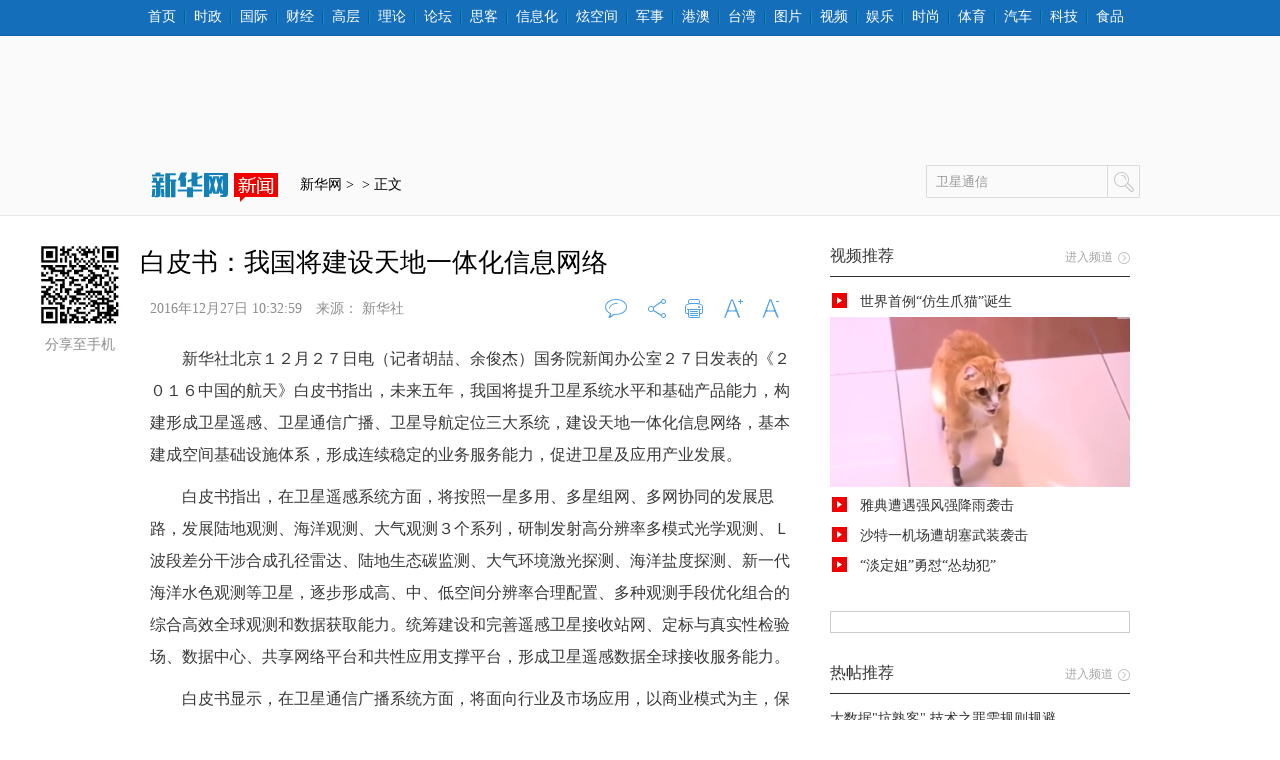

--- FILE ---
content_type: text/html; charset=utf-8
request_url: http://www.xinhuanet.com//politics/2016-12/27/c_1120195298.htm
body_size: 5427
content:
<!DOCTYPE html>
<html>
<head>
<meta http-equiv="Content-Type" content="text/html; charset=utf-8" /><meta name="publishid" content="1120195298.12.2.0"/><meta name="pageid" content="1196.11100.0.0.113351.0.0.0.0.0.112930.1120195298"/>
<meta name="viewport" content="width=device-width, initial-scale=1.0, user-scalable=0, minimum-scale=1.0, maximum-scale=1.0" />
<meta name="apple-mobile-web-app-capable" content="yes" />
<meta name="apple-mobile-web-app-status-bar-style" content="black" />
<meta content="telephone=no" name="format-detection" />
<meta name="keywords" content="卫星通信,移动通信" />
<meta name="description" content="白皮书：我国将建设天地一体化信息网络---白皮书指出，未来五年，我国将提升卫星系统水平和基础产品能力，构建形成卫星遥感、卫星通信广播、卫星导航定位三大系统，建设天地一体化信息网络，基本建成空间基础设施体系，形成连续稳定的业务服务能力，促进卫星及应用产业发展。" />
<title>
白皮书：我国将建设天地一体化信息网络-新华网
</title>
<!--[if lt IE 9]>
<link rel="stylesheet" type="text/css" href="//www.xinhuanet.com/2015/xl2015/pc.css" >
<![endif]-->
<link rel="stylesheet" type="text/css" href="//www.xinhuanet.com/2015/xl2015/pc.css" media="screen and (min-width: 768px)" />
<link rel="stylesheet" type="text/css" href="//www.xinhuanet.com/2015/xl2015/mobile.css" media="screen and (min-width:0px) and (max-width: 767px)" />
<script src="//www.xinhuanet.com/static/jq.js"></script>
</head>
<body>
<div id="wx_pic" style="display:none;">
<img src="//www.xinhuanet.com/imgs2015/xhwxlogo300.jpg" width="300" height="300" />
</div>
<div id="pcHeader" class="domPC">
<div class="con clearfix">
<div class="nav clearfix"> <a class="first" href="//www.news.cn/" target="_blank">首页</a> <a href="//www.news.cn/politics/" target="_blank">时政</a> <a href="//www.news.cn/world/" target="_blank">国际</a> <a href="//www.news.cn/fortune/" target="_blank">财经</a> <a href="//www.news.cn/politics/leaders/" target="_blank">高层</a> <a href="//www.news.cn/politics/xhll.htm" target="_blank">理论</a> <a href="//forum.home.news.cn/index.jsp" target="_blank">论坛</a> <a href="//sike.news.cn/" target="_blank">思客</a> <a href="//www.news.cn/info/" target="_blank">信息化</a> <a href="//xuan.news.cn/" target="_blank">炫空间</a> <a href="//www.news.cn/mil/" target="_blank">军事</a> <a href="//www.news.cn/gangao/" target="_blank">港澳</a> <a href="//www.news.cn/tw/" target="_blank">台湾</a> <a href="//www.news.cn/photo/index.htm" target="_blank">图片</a> <a href="//www.news.cn/video/index.htm" target="_blank">视频</a> <a href="//www.news.cn/ent/" target="_blank">娱乐</a> <a href="//www.news.cn/fashion/" target="_blank">时尚</a> <a href="//www.news.cn/sports/" target="_blank">体育</a> <a href="//www.news.cn/auto/" target="_blank">汽车</a> <a href="//www.news.cn/tech/" target="_blank">科技</a> <a style="border-right:none" href="//www.news.cn/food/" target="_blank">食品</a> </div>
</div>
</div>
<!--手机广告-->
<div class="domMobile" id="mobile_ad1"></div>
<div id="mobileHeader" class="domMobile">
<a class="logo" href="//www.xinhuanet.com"></a> <a class="home" href=""></a> <span class="arrow"></span> <span class="right"><i></i></span>
<div class="mobileNavList clearfix">
<script type="text/javascript" src="//www.news.cn/static/js/20150323_moblie_nav.js"></script>
</div>
</div>
<!--文章标题-->
<div id="headerTitle">
<div id="articleTit" class="clearfix">
<div class="crumbs domPC clearfix">
<a href="//www.news.cn/" class="logo domPC" target="_blank"></a> <span class="curDiv clearfix">新华网 &gt; <span class="curNews domPC"></span> &gt; 正文</span>
<div class="search">
<!--<form target="_blank" id="f1" name="f1" action="//info.search.news.cn/result.jspa" onSubmit="document.charset='gbk'; return trimInput();">
<input type="hidden" name="ss" value="2" />/
<input type="hidden" name="t" value="1" />/
<input type="hidden" name="t1" value="0" />/
<input type="hidden" name="rp" value="10" />/
<input type="hidden" name="np" value="1" />/
<input type="text" onmouseoff="this.className='input_off'" autocomplete="off" maxlength="255" value="" id="q" class="ss" name="n1" />/
<input type="submit" class="ss_submit" name="btn" value="" />/
</form>-->
<form class="clearfix" target="_blank" id="f1" name="f1" action="http://news.chinaso.com/search" onSubmit="document.charset='utf-8';">
<input type="text" onmouseoff="this.className='input_off'" autocomplete="off" maxlength="255" value="" id="q" class="ss" name="wd" placeholder="新华网" data-inputcolor="#9c9c9c" />
<input type="submit" class="ss_submit" name="btn" value="" />
</form>
<script type="text/javascript">
String.prototype.trim = function(){
	var reExtraSpace = /^\s*(.*?)\s+$/;
	return this.replace(reExtraSpace,"$1");
}
function trimInput(){
	var arg =document.getElementById("inputwd").value;
	if(arg.trim() == ""){
		alert("请输入关键字");
		document.getElementById("inputwd").focus();
		return false;
	}else{
		return true;
	}
}
</script> 
</div>
</div>
</div>
</div>
<div id="center" class="clearfix">
<span class="yjfxImg domPC"></span>
<div id="aside" class="domPC">
<iframe id="asideRight" class="iframeLoad" data-original="" src="" width="100%" height="2820" scrolling="no" marginheight="0" marginwidth="0" frameborder="0"></iframe>
</div>
<div id="article">
<h1 id="title">
白皮书：我国将建设天地一体化信息网络
</h1>
<div class="info clearfix">
<div class="source">
<span class="time">
2016年12月27日 10:32:59
</span>
<span>
来源：
<em id="source">
新华社
</em>
</span>
</div>
<ul class="comment domPC clearfix">
<li class="pl">
<div class="scrollDiv">
<div class="line01"></div>
<div class="line02"><span id="wyhs"></span><a href="#pinglun" style="text-align:center">评论<i id="wyhs_num">0</i></a></div>
</div>
</li>
<li class="share">
<div class="scrollDiv">
<div class="line01"></div>
<div class="line02">
<div class="bdsharebuttonbox"> <a href="#" class="bds_more fx" data-cmd="more"></a></div>
</div>
</div>
</li>
<li class="dy">
<div class="scrollDiv">
<div class="line01"></div>
<div class="line02"> <a href="javascript:window.print();" class="dy">打印</a> </div>
</div>
</li>
<li class="fd">
<div class="scrollDiv">
<div class="line01"></div>
<div class="line02"> <a href="javascript:" class="fd">字大</a> </div>
</div>
</li>
<li class="sx">
<div class="scrollDiv">
<div class="line01"></div>
<div class="line02"> <a href="javascript:" class="sx">字小</a> </div>
</div>
</li>
</ul>
</div>
<div class="article">
<div id="videoArea">
<span style="display:none">

</span>
</div>
<p>　　新华社北京１２月２７日电（记者胡喆、余俊杰）国务院新闻办公室２７日发表的《２０１６中国的航天》白皮书指出，未来五年，我国将提升卫星系统水平和基础产品能力，构建形成卫星遥感、卫星通信广播、卫星导航定位三大系统，建设天地一体化信息网络，基本建成空间基础设施体系，形成连续稳定的业务服务能力，促进卫星及应用产业发展。</p>
<p>　　白皮书指出，在卫星遥感系统方面，将按照一星多用、多星组网、多网协同的发展思路，发展陆地观测、海洋观测、大气观测３个系列，研制发射高分辨率多模式光学观测、Ｌ波段差分干涉合成孔径雷达、陆地生态碳监测、大气环境激光探测、海洋盐度探测、新一代海洋水色观测等卫星，逐步形成高、中、低空间分辨率合理配置、多种观测手段优化组合的综合高效全球观测和数据获取能力。统筹建设和完善遥感卫星接收站网、定标与真实性检验场、数据中心、共享网络平台和共性应用支撑平台，形成卫星遥感数据全球接收服务能力。</p>
<p>　　白皮书显示，在卫星通信广播系统方面，将面向行业及市场应用，以商业模式为主，保障公益需求，发展固定通信广播、移动通信广播、数据中继卫星，建设由高轨宽带、低轨移动卫星等天基系统和关口站等地基系统组成的天地一体化信息网络，同步建设测控站、信关站、上行站、标校场等地面设施，形成宽带通信、固定通信、电视直播、移动通信、移动多媒体广播业务服务能力，逐步建成覆盖全球、与地面通信网络融合的卫星通信广播系统。</p>
<p>　　白皮书指出，在卫星导航系统方面，将持续提升北斗二号系统服务性能。继续开展北斗全球系统建设，计划于２０１８年面向“一带一路”沿线及周边国家提供基本服务；２０２０年前后，完成３５颗卫星发射组网，为全球用户提供服务；持续统筹推进北斗地基、星基增强系统建设，为各类用户提供更高精度、更为可靠的服务。</p>
</div>
<!--文章操作-->
<div id="articleEdit">
<span class="tiyi1">
<a href="javascript:void(0);" class="advise">【纠错】</a>
<div class="tiyi01" id="advisebox01" style="display:none">
<div>
<iframe id="jc_link1" style="width:600px;height:350px; float:left;" border="0" name="search" marginwidth="0" framespacing="0" marginheight="0" frameborder="0" noresize="" scrolling="no" vspale="0"></iframe>
</div>
<div class="tiyi03">
<div id="jc_close1" style="cursor:pointer"><img src="//www.xinhuanet.com/images/syicon/space.gif" width="24" height="24" border="0" /></div>
</div>
</div>
</span>
<span class="editor">
[责任编辑:
刘琼
]
</span>
<br />
<a href="#" class="xwApp domPC"><i></i>新华炫闻客户端下载<img src="//www.news.cn/2015/xilan/images/twoCode_xuanwen.jpg" /></a> 
</div>
<!--分享-->
<div id="share" class="domMobile111">
<div class="bdsharebuttonbox"><a href="#" class="bds_more domPC" data-cmd="more"></a><a href="#" class="bds_xinhua" data-cmd="xinhua" title="分享到新华微博"></a><a href="#" class="bds_qzone" data-cmd="qzone" title="分享到QQ空间"></a><a href="#" class="bds_tsina" data-cmd="tsina" title="分享到新浪微博"></a><a href="#" class="bds_tqq" data-cmd="tqq" title="分享到腾讯微博"></a><a href="#" class="bds_weixin" data-cmd="weixin" title="分享到微信"></a></div>
</div>
<!--相关阅读-->  
<div class="combox relatedNews clearfix" id="relatedNews">
<div class="title">
<h3 class="tit">相关稿件</h3>
</div>
<div class="content">
<ul class="comlist">
<li><i></i><a href="//news.xinhuanet.com/politics/2016-12/20/c_1120154900.htm" target="_blank">２０１６，中国航天收获成功</a></li>
<li><i></i><a href="//news.xinhuanet.com/politics/2016-12/08/c_1120082542.htm" target="_blank">为中国空间站打造世界一流飞控人才——访北京航天飞行控制中心党委书记褚宏彬</a></li>
<li><i></i><a href="//news.xinhuanet.com/politics/2016-11/19/c_1119946685.htm" target="_blank">太空辉映中国梦——中国载人航天工程历程回眸</a></li>
</ul>
</div>
</div>
<div class="domPC">
<!--AdForward Begin:-->
<script type="text/javascript" src="//embed.xinhuanet.com/main/s?user=AllyesNetwork|2016xl|XWzBn01_01&amp;db=xinhuanet&amp;border=0&amp;local=yes&amp;js=ie" charset="gbk"></script><!--AdForward End-->
</div>
<!--炫知-->
<!--<div id="news_xuan_attr"></div>
<div id="news_xuan_store"></div>
<script type="text/javascript" src="//tmisc.home.news.cn/cloudnews/res/dest/xinhuanet/firstReq.js?t=20150323.js"></script>-->
<!--评论区-->
<div class="domMobile" style="width:98%; margin:5px auto;">
<!--AdForward Begin:-->
<script type="text/javascript" src="//embed.xinhuanet.com/main/s?user=AllyesNetwork|Mobile|MoXlDt&amp;db=xinhuanet&amp;border=0&amp;local=yes&amp;js=ie" charset="gbk"></script><!--AdForward End-->
</div>
<div class="domMobile" style="width:98%; margin:5px auto;">
<!--AdForward Begin:-->
<script type="text/javascript" src="//embed.xinhuanet.com/main/s?user=AllyesNetwork|Mobile|MoXlDt03_01&amp;db=xinhuanet&amp;border=0&amp;local=yes&amp;js=ie" charset="gbk"></script><!--AdForward End-->
</div>
<!--广告测试-->
<div style="margin-bottom:10px;" class="domPC">
<!--<script src="//www.xinhuanet.com/test/ad/txtTonglan.js"></script>-->
<script type="text/javascript" src="//embed.xinhuanet.com/main/s?user=AllyesNetwork|TppAd|WzDt600t130&amp;db=xinhuanet&amp;border=0&amp;local=yes&amp;js=ie" charset="gbk"></script>
</div>
<div style="margin:10px auto" class="domPC">
<!--AdForward Begin:-->
<script type="text/javascript" src="//embed.xinhuanet.com/main/s?user=AllyesNetwork|new_15xilan|new_15xilantl01&amp;db=xinhuanet&amp;border=0&amp;local=yes&amp;js=ie" charset="gbk"></script>
<!--AdForward End-->
</div>
<div class="ad_left1 domPC">
<!--AdForward Begin:-->
<script type="text/javascript" src="//embed.xinhuanet.com/main/s?user=AllyesNetwork|new_15xilan|new_15xilan_tl2&amp;db=xinhuanet&amp;border=0&amp;local=yes&amp;js=ie" charset="gbk"></script>
<!--AdForward End-->
</div>
<div class="pinglun domPC" id="pinglun">
<script type="text/javascript" src="//tmisc.home.news.cn/nc/jxhremote-min.js"></script>
<link href="//tmisc.home.news.cn/nc/css/comment.css" rel="stylesheet" type="text/css" />
<script type="text/javascript">window.NcOpt = { mid:true, flt:true, preId:"title" };</script>
<script type="text/javascript" src="//tmisc.home.news.cn/nc/js/ncMain.js"></script>
</div>
<!--<div class="ad_left3 domPC">
<div><script type="text/javascript" src="http://f2.adpush.cn/ap/adspacejs/57594.js"></script></div>
</div>-->
<div class="ad_left2 domPC">
<div class="ad_left21  domPC" style="float:left; width:330px;">
<iframe class="adIframeLazy" id="iframe_l_2" marginheight="0" marginwidth="0" frameborder="0" width="330" height="90" scrolling="no" data-src="//embed.xinhuanet.com/main/s?user=AllyesNetwork|new_15xilan|new_15xilan_an1&amp;db=xinhuanet&amp;border=0&amp;local=yes"> </iframe>
</div>
<div class="ad_left22 domPC" style="float:left; width:330px;">
<iframe class="adIframeLazy" id="iframe_l_3" marginheight="0" marginwidth="0" frameborder="0" width="330" height="90" scrolling="no" data-src="//embed.xinhuanet.com/main/s?user=AllyesNetwork|new_15xilan|new_15xilan_an2&amp;db=xinhuanet&amp;border=0&amp;local=yes"> </iframe>
</div>
</div>
</div>
<div class="clear"></div>
</div>
<div class="domMobile" id="mobile_ad2"></div>
<div id="footer">
<script type="text/javascript" src="//www.xinhuanet.com/static/js/com_copyright.js"></script>
</div>
<div id="returnTop"></div>
<div id="Xfuchaung" class="domPC"></div>
<script type="text/javascript" src="//www.xinhuanet.com/2015/xl2015/xlCommon20150914.js"></script> 
<!--增加广告位脚本激活广告，请不要删除-->
<script src="//www.xinhuanet.com/global/js/jquery.xinhuanetAD.min.js"></script>
<script type="text/javascript">$(function(){
//非延迟加载的广告
xinhuanetAD.all();
})
</script>
<!--增加广告位脚本激活广告，请不要删除-->
<script>window._bd_share_config={"common":{"bdSnsKey":{},"bdText":"","bdMini":"2","bdMiniList":false,"bdPic":"","bdStyle":"0","bdSize":"24"},"share":{}};with(document)0[(getElementsByTagName('head')[0]||body).appendChild(createElement('script')).src='http://bdimg.share.baidu.com/static/api/js/share.js?v=89860593.js?cdnversion='+~(-new Date()/36e5)];</script>
<!--广告位检测-->
<!--<div><script type="text/javascript" src="http://f2.adpush.cn/ap/adspacejs/57571.js"></script></div>-->
<!--<script src="//www.xinhuanet.com/test/ad/piaochuang.js"></script>-->
<!--<div class="domPC"><script type='text/javascript' src='//embed.xinhuanet.com/main/s?user=AllyesNetwork|TppAd|WzPc226t280&db=xinhuanet&border=0&local=yes&js=ie' charset='gbk'></script></div>-->
<div style="display:none"><div id="fwl">010020020110000000000000011101171120195298</div><script type="text/javascript" src="//webd.home.news.cn/webdig.js?z=1"></script><script type="text/javascript">wd_paramtracker("_wdxid=010020020110000000000000011101171120195298")</script><noscript><img src="//webd.home.news.cn/1.gif?z=1&_wdxid=010020020110000000000000011101171120195298" border="0" /></noscript></div>   </body>
</html>


--- FILE ---
content_type: text/css
request_url: http://tmisc.home.news.cn/nc/css/comment.css
body_size: 4638
content:
.nc_clear:after{content:".";display:block;height:0;clear:both;visibility:hidden;}
.nc_ellipsis{white-space:nowrap; overflow:hidden; text-overflow:ellipsis; -o-text-overflow:ellipsis;}
.nc_hide{display:none;}

.nc_box1,.nc_box2{display:none;}

.nc_box1{width:640px; height:26px; margin:15px 0; font-family:"宋体"; overflow:hidden;}
/*ie7*/.nc_box1{*padding-top:10px;}
.nc_l,.nc_r{float:left; height:100%;}
.nc_l{width:65px; line-height:25px; border:1px solid #d4d4d4; border-bottom:none; color:#333333; font-size:14px; font-weight:bold; text-align:center;}
.nc_r{width:570px; height:25px; overflow:hidden; border-bottom:1px solid #d4d4d4; text-align:left;}
.nc_tab{display:inline-block; float:left; height:24px; padding:0 10px; border:1px solid #eaeaea; border-bottom:none; background:#f5f5f5; margin-left:10px;}
.nc_discuss{color:#005599;}
.nc_discuss span{float:left; line-height:25px;}
.nc_box1 .nc_discuss:hover{color:#cc0000;}
.nc_discuss_bt{font-size:14px; font-weight:bold;}
.nc_discuss_st{font-size:12px; }
.nc_discuss_red{color:#cc0000; font-size:12px; display:inline-block; max-width:90px;}
.nc_ad,.nc_debate{float:right; color:#005599; font-size:12px; line-height:25px;}
.nc_ad:hover,.nc_debate:hover{color:#cc0000;}
.nc_ad{display:inline-block; max-width:260px;}
.nc_debate{margin-left:20px; font-weight:bold;}

.nc_box2{position:fixed; bottom:0; left:0; width:100%; height:38px; background:url(../img/nc_btm_bg.png) repeat-x; font-family:"微软雅黑"; z-index:49;}
.nc_scope{width:1000px; height:100%; margin:0 auto; position:relative;}
.nc_close{position:absolute; right:0; bottom:0; width:38px; height:100%; background:#d0dce3; cursor:pointer;}
.nc_close:hover{background:#5788aa;}
.nc_cross{position:absolute; width:12px; height:12px; top:13px; left:13px; background:url(../img/nc_cross.png) 0px 0px no-repeat;}
/*ie6*/.nc_cross{_background-image:url(../img/nc_ie6cross.png);}
.nc_close:hover .nc_cross,.nc_cross:hover{background-position:-12px 0;}
.nc_num,.nc_input,.nc_user{position:absolute; display:block; top:0; height:100%; line-height:38px;}
.nc_num{width:175px; left:0px; color:#5788aa;}
.nc_num span{float:right;}
.nc_box2 .nc_num:hover{color:#ee542a;}
.nc_num_t{font-size:16px;}
.nc_num .nc_num_n{color:#ee542a; font-family:"Georgia"; font-size:18px; margin:0 3px; display:inline-block; max-width:85px;}
.nc_input{width:510px; height:34px; left:195px; overflow:hidden; border:2px solid #379be9; border-radius:2px;}
.nc_input_i,.nc_input_b{float:left; height:100%; }
.nc_input_i{width:405px; padding:0 5px; color:#808080; font-size:14px; font-family:"微软雅黑"; vertical-align:middle;}
/*ie8*/.nc_input_i{height:36px\9; line-height:36px\9;}
/*ie7*/.nc_input_i{*height:36px; *line-height:36px;}
/*ie6*/.nc_input_i{_width:402px;}
/*ie6*/.nc_input{_background:#5788a9;}
.nc_input_b{width:95px; background:#379be9; color:white; font-size:18px; text-align:center; cursor:pointer; line-height:34px; position:relative;}

.nc_user{width:200px; right:50px;}
.nc_user span,.nc_user a{float:left; color:#666666; font-size:16px; margin-left:10px; cursor:pointer;}
.nc_user_register:hover{text-decoration:none!important;}
.nc_user .nc_user_name{display:inline-block; max-width:140px;}
.nc_user .nc_user_logout{color:#5788a9;}
/*ie6 position fixed*/
* html .nc_box2{
	_width:auto;
	_position:absolute;
	_left:expression(eval(document.documentElement.scrollLeft));
	_right:auto;
	_top:expression(eval(document.documentElement.scrollTop+document.documentElement.clientHeight-this.offsetHeight-(parseInt(this.currentStyle.marginTop,10)||0)-(parseInt(this.currentStyle.marginBottom,10)||0)));
	_bottom:auto;
}
/*ie6 position fixed*/
* html #nc_icon{
	_position:absolute;
	_left:expression(eval(document.documentElement.scrollLeft));
	_right:auto;
	_bottom:auto;
	_top:expression(eval(document.documentElement.scrollTop));
	_margin-top:272px;
}

.comment-dialog .article .login .l-submit{width:95px;}
.nc_icon{position:fixed; top:267px; width:55px; height:50px; line-height:23px; padding: 3px 0 0 3px; letter-spacing:4px; font-size:16px; font-family:"微软雅黑"; border-radius:3px; color:white; background:#379be9; display:none; cursor:pointer; text-align:center;}
.nc_icon:hover{text-decoration:none!important;}
/*ie7*/#nc_icon{*text-indent:4px; *padding-left:0;}
.nc_icon.nc_pic{width:80px; height:80px; background:url(../img/float.png); padding:0;}

.wyhs_wrap{}
#wyhs_tip{font-weight:bold;}
#wyhs .wyhs_text{color:#005599; vertical-align:middle;}
#wyhs .wyhs_num{color:#cc0000; display:inline-block; max-width:100px; vertical-align:middle;}

--- FILE ---
content_type: text/css
request_url: http://www.xinhuanet.com/2015/xl2015/mobile.css
body_size: 2356
content:
.domMobile{display: block!important;}
.domPC{display: none!important;}

html,body{height: 100%;}
body{font-family: \5FAE\8F6F\96C5\9ED1;background: #fff;-webkit-text-size-adjust: 100%; font-size: 14px;/*���Iphone�³�������������*/}
*{padding: 0;margin: 0;border: 0;font-style: normal;font-weight: normal;-webkit-tap-highlight-color: rgba(0,0,0,0);/*��ֹ���Ӹ���*/-webkit-touch-callout: none;/*��ֹ���ӳ�������ѡ��˵�*/}
nav, footer, section, header, article{display: block;}
ul{list-style: none;}
a:link, a:visited, a:hover, a:active{color: #000;text-decoration:none;}
input,textarea,button{-moz-border-radius: 0px;-webkit-border-radius: 0px;border-radius: 0px;}
.clear{ clear:both;}
.clearfix{display:block; #zoom:1;/*ie6-ie7*/}
.clearfix:after{content:''; overflow:hidden; width:100%; height:0px; font-size:0px; margin:0px; padding:0px; display:block; clear: both}

/*header*/

/*PC style layout*/
#center{min-width: 768px;max-width: 1000px;margin: 0 auto;padding: 0 0 20px 0;}
#articleTit{ position:relative;padding: 20px 0 0 0;}
#aside{width: 300px; float: right;margin-right: 10px;}
#article{margin-right: 340px;overflow: hidden; position:relative; font-family:"΢���ź�";}
#article h1{ font-size: 1.5em;font-weight:bold;text-align: center; font-weight:normal; line-height:1.3em; padding:0 10px;}
#articleTit .logo{ width:160px; height:40px; background:url(http://www.xinhuanet.com/2015/xilan/xl_common.png) 0 -45px no-repeat; position:absolute; left:0; top:0px; }
#articleTit .curNews{ position:absolute; left:5px; top:40px;  font-size:14px;}
#articleTit .info{padding: 5px 0;margin: 0 10px; overflow: hidden;color:#999; font-size:14px; clear:both; margin:15px 0;}
#articleTit .info span{font-size: 14px;color: #666;padding-right: 10px;}
#articleTit .info .source{ float:left; width:50%; padding-top:5px;}
#articleTit .info i{ color:#fe8e01; padding-right:10px; float:left;}
#articleTit .info .comment{ float:right; line-height:32px;}
#articleTit .info .comment .bdsharebuttonbox{ float:left;}
#articleTit .info .comment a{ float:left; width:32px; height:32px; background:url(http://www.xinhuanet.com/2015/xilan/xl_common.png) no-repeat; display:inline; margin-left:10px;}
#articleTit .info .comment .pl{ background-position:-202px -550px; width:auto; padding-left:38px;}
#articleTit .info .comment .fx{ background-position:-41px -117px; margin:0;}
#articleTit .info .comment .sc{ background-position:-81px -117px;}
#articleTit .info .comment .dy{ background-position:-121px -117px;}
#articleTit .info .comment .fd{ background-position:-161px -117px;}
#articleTit .info .comment .sx{ background-position:-201px -117px;}
#towCode{width:100px;height:270px;position:fixed;top:320px;left:50%;margin-left:502px;}
.ewm_fortune{background:url(http://www.xinhuanet.com/fortune/2015/images/xh_cj_twoCode.jpg) no-repeat;}
#towCode .closeBtn{height:20px;line-height:20px;position:absolute;left:0px;bottom:-20px;margin-left:10px;cursor:pointer;}

/* article style */
.article{padding: 10px;}
.article,
.article p{font-size: 18px;line-height: 28px;}
.article p{margin-bottom: 10px;color: #393939;}
.article p a{ font-size:16px;}
.article p strong{ font-size:18px; font-weight:bold;}
.article p strong font{ font-size:18px; font-weight:bold;}
.article img{max-width: 748px!important;width: 100%!important;height: auto!important;}
#article h1{  text-align:center; margin-bottom:15px;}
#article .info{ margin:0; padding-left:10px; text-align:center;}
#article .info .source{ float:none; text-align:center; color:#666; width:100%;}
#article .info .source .sourceText{ color:#00aae7;}

/* share style */
#share{height: 45px;padding: 0 10px;text-align: right;}
#share .bdsharebuttonbox{display: inline-block;#display:inline;#zoom:1;}

/* articleEdit style */
#articleEdit{padding: 10px 0;margin:0 10px;text-align: right;}
#articleEdit .closeA,
#articleEdit .printA,
#articleEdit .editor{display:inline-block;height: 32px;line-height: 32px;}
#articleEdit .editor{color:#999;}

/* footer style */
#footer{padding: 10px;border-top: 1px solid #dbdada;}
#footer p{font-size:12px;line-height: 18px;text-align: center;color: #000;}

/* returnTop style */
#returnTop{width: 30px;height: 30px;background: url(http://www.xinhuanet.com/2015/xilan/xh_cj_icon.png) no-repeat 0px 0px;position: fixed;right: 10px;bottom: 10px;display: none;}

/*header*/
#mobileHeader{width: 100%;height: 45px;border-bottom: 2px solid #00abe7;/*position: fixed;z-index: 999;top: 0px;left: 0px;*/ position:relative;display: none;background:#f5f3f2 url(http://www.xinhuanet.com/2015/fortune/xilan/xh_mobile_map.png) no-repeat 98% 0px ;-webkit-background-size: 154px;background-size: 154px;}
#mobileHeader .logo{display: block;width: 65px;height: 45px;background: url(http://www.xinhuanet.com/2015/fortune/xilan/xh_mobile_header.png) no-repeat 0px 0px;-webkit-background-size: 57px;background-size: 57px;position: absolute;top: 0px;left: 10px;}
#mobileHeader .home{display: inline-block;height: 45px;line-height: 45px;font-size: 22px;padding: 0 5px 0 15px;color: #00aae7;margin: 0 0 0 76px;background: url(http://www.xinhuanet.com/2015/fortune/xilan/xh_mobile_header.png) 0 -160px no-repeat;-webkit-background-size: 57px;background-size: 57px;vertical-align: top;}
#mobileHeader .arrow{display: inline-block;width: 20px;height: 45px;/*background: url(http://www.xinhuanet.com/2015/fortune/xilan/xh_mobile_header.png) no-repeat 6px -90px;-webkit-background-size: 57px;background-size: 57px;*/vertical-align: top;}
#mobileHeader .name{display: inline-block;height: 45px;line-height: 45px;font-size: 18px;padding: 0 5px;color: #231815;vertical-align: top;}
#mobileHeader .right{display: block;width: 30px;height: 45px;position: absolute;top: 0px;right: 0px;}
#mobileHeader .right i{display:block;width:19px;height:19px;position: absolute;top: 14px;right: 10px;background: url(http://www.xinhuanet.com/2015/fortune/xilan/xh_mobile_header.png) no-repeat -38px -58px;-webkit-background-size: 57px;background-size: 57px;}
#mobileHeader .mobileNavList{width: 100%;height:0px;overflow:hidden;position: absolute;top: 46px;left: 0px;background: #379be9; z-index:6;}
#mobileHeader .mobileNavList a{float: left;width: 20%;padding: 10px 0;color: #fff;text-align: center;font-size:16px;}

/* mobile style layout */
#mainCont{min-width: 320px;border-top: none;}
#article{margin: 0px;border-top: none;}

/* article style */
#center{min-width: 320px;max-width: 1000px;margin: 0 auto;padding: 20px 0;}

/* return top style */
#returnTop{background: url(http://www.xinhuanet.com/2015/fortune/xilan/xh_cj_m_icon.png) no-repeat 0px 0px;-webkit-background-size: 100px;background-size: 100px;}

/*���*/
.adText { line-height:35px; padding-left:10px; }
.adText a { font-size:16px; font-family:"΢���ź�"; }
.adText span { float:right; background:#10a3f7; color:#fff; padding:0 3px; font-size:12px; height:20px; line-height:20px; margin:10px 10px 0 0; }

#relatedNews { margin:25px 10px;}
#relatedNews .tit1{ left:0; top:0; border:none; color:#6b6b6b; cursor:pointer;}
#relatedNews .tit2{ left:120px; top:0; border:none; color:#6b6b6b; cursor:pointer;}
#relatedNews .on{ border-bottom:1px solid #ef0909; color:#1381b6;}
.combox .title h3{ font-size:1.2em; font-family:"΢���ź�"; color:#383838; font-weight:bold; /*border-bottom:1px solid #ef0909;*/}
.combox .title span{ display:none;}
.comlist li{ position:relative; padding-left:15px; line-height:33px;}
.comlist li i{ position:absolute; width:8px; height:8px; left:0; top:10px; background:url(imgs/xl_common_v2.png) -213px -510px no-repeat;}
.comlist li a{ font-size:16px; color:#303030;}
.comlist li strong{ font-weight:bold;}
#videoArea iframe{ width:100%; height:200px;}

/*�޸��ֻ���*/
#headerTitle{ display:none;}
#footer{ background:none;}

--- FILE ---
content_type: application/javascript; charset=utf-8
request_url: http://www.xinhuanet.com/2015/xl2015/ifr_right_v1.1.js
body_size: 4226
content:
//频道匹配
var arrChannel = [{sKey:"test",sValue:"测试",sUrl:"http://www.news.cn/politics/index.htm",wyakList:depart_political,cnxh:"0",autoDate:site_local},
{sKey:"politics",sValue:"时政",sUrl:"http://www.news.cn/politics/index.htm",wyakList:depart_political,cnxh:"0",autoDate:site_politics},
{sKey:"comments",sValue:"网评",sUrl:"http://www.news.cn/comments/index.htm",wyakList:depart_political,cnxh:"0",autoDate:site_politics},
{sKey:"newscenter",sValue:"新闻中心",sUrl:"http://www.xinhuanet.com/newscenter/index.htm",wyakList:depart_political,cnxh:"0",autoDate:site_newcenter},
{sKey:"renshi",sValue:"人事",sUrl:"http://www.news.cn/renshi/index.htm",wyakList:depart_political,cnxh:"0",autoDate:site_renshi},
{sKey:"hr",sValue:"人才",sUrl:"http://www.news.cn/hr/index.htm",wyakList:depart_political,cnxh:"0",autoDate:site_hr},
{sKey:"ziliao",sValue:"资料",sUrl:"http://www.news.cn/ziliao/index.htm",wyakList:depart_political,cnxh:"0",autoDate:site_politics},
{sKey:"legal",sValue:"法治",sUrl:"http://www.news.cn/legal/index.htm",wyakList:depart_political,cnxh:"0",autoDate:site_legal},
{sKey:"local",sValue:"地方",sUrl:"http://www.news.cn/local/index.htm",wyakList:depart_political,cnxh:"0",autoDate:site_local},
{sKey:"book",sValue:"悦读",sUrl:"http://www.news.cn/book/index.htm",wyakList:depart_political,cnxh:"0",autoDate:site_book},
{sKey:"lianzheng",sValue:"廉政",sUrl:"http://www.news.cn/lianzheng/index.htm",wyakList:depart_political,cnxh:"0",autoDate:site_lianzheng},
{sKey:"world",sValue:"国际",sUrl:"http://www.news.cn/world/",wyakList:depart_overseas,cnxh:"1",autoDate:site_word},
{sKey:"overseas",sValue:"海外华人",sUrl:"http://www.news.cn/overseas/",wyakList:depart_overseas,cnxh:"1",autoDate:site_word},
{sKey:"gangao",sValue:"港澳",sUrl:"http://www.news.cn/gangao/index.htm",wyakList:depart_overseas,cnxh:"1",autoDate:site_gat},
{sKey:"tw",sValue:"台湾",sUrl:"http://www.news.cn/tw/index.htm",wyakList:depart_overseas,cnxh:"1",autoDate:site_gat},
{sKey:"mil",sValue:"军事",sUrl:"http://www.xinhuanet.com/mil/index.htm",wyakList:depart_overseas,cnxh:"1",autoDate:site_word},
{sKey:"culture",sValue:"文化",sUrl:"http://www.news.cn/culture/",wyakList:depart_fortune,cnxh:"3",autoDate:site_culture},
{sKey:"fortune",sValue:"财经",sUrl:"http://www.news.cn/fortune/index.htm",wyakList:depart_fortune,cnxh:"3",autoDate:site_fortune},
{sKey:"money",sValue:"金融",sUrl:"http://www.news.cn/money",wyakList:depart_fortune,cnxh:"3",autoDate:site_fortune},
{sKey:"caipiao",sValue:"彩票",sUrl:"http://www.xinhuanet.com/lottery/index.htm",wyakList:depart_fortune,cnxh:"3",autoDate:site_fortune},
{sKey:"jiaju",sValue:"家居",sUrl:"http://www.news.cn/jiaju/index.htm",wyakList:depart_fortune,cnxh:"3",autoDate:site_fortune},
{sKey:"gongyi",sValue:"公益",sUrl:"http://www.news.cn/gongyi/index.htm",wyakList:depart_fortune,cnxh:"3",autoDate:site_fortune},
{sKey:"futures",sValue:"期货",sUrl:"http://www.news.cn/futures/index.htm",wyakList:depart_fortune,cnxh:"3",autoDate:site_fortune},
{sKey:"finance",sValue:"金融",sUrl:"http://www.news.cn/finance/index.htm",wyakList:depart_fortune,cnxh:"3",autoDate:site_fortune},
{sKey:"auto",sValue:"汽车",sUrl:"http://www.news.cn/auto/index.htm",wyakList:depart_fortune,cnxh:"3",autoDate:site_auto},
{sKey:"edu",sValue:"教育",sUrl:"http://www.news.cn/edu/index.htm",wyakList:depart_fortune,cnxh:"3",autoDate:site_edu},
{sKey:"abroad",sValue:"出国",sUrl:"http://www.news.cn/abroad/index.htm",wyakList:depart_fortune,cnxh:"3",autoDate:site_edu},
{sKey:"food",sValue:"食品",sUrl:"http://www.news.cn/food/index.htm",wyakList:depart_fortune,cnxh:"3",autoDate:site_food},
{sKey:"tea",sValue:"茶叶",sUrl:"http://www.news.cn/tea/index.htm",wyakList:depart_fortune,cnxh:"3",autoDate:site_food},
{sKey:"air",sValue:"航空",sUrl:"http://www.news.cn/air/index.htm",wyakList:depart_fortune,cnxh:"3",autoDate:site_travel},
{sKey:"tech",sValue:"科技",sUrl:"http://www.news.cn/tech/index.htm",wyakList:depart_fortune,cnxh:"3",autoDate:site_tech},
{sKey:"jiadian",sValue:"家电",sUrl:"http://www.news.cn/jiadian/index.htm",wyakList:depart_fortune,cnxh:"3",autoDate:site_tech},
{sKey:"health",sValue:"健康",sUrl:"http://www.news.cn/health/index.htm",wyakList:depart_fortune,cnxh:"3",autoDate:site_health},
{sKey:"environment",sValue:"环保",sUrl:"http://www.news.cn/environment/index.htm",wyakList:depart_fortune,cnxh:"3",autoDate:site_energy},
{sKey:"coal",sValue:"煤炭",sUrl:"http://www.news.cn/coal/index.htm",wyakList:depart_fortune,cnxh:"3",autoDate:site_energy},
{sKey:"power",sValue:"电力",sUrl:"http://www.news.cn/power/",wyakList:depart_fortune,cnxh:"3",autoDate:site_energy},
{sKey:"energy",sValue:"能源",sUrl:"http://www.news.cn/energy/index.htm",wyakList:depart_fortune,cnxh:"3",autoDate:site_energy},
{sKey:"shuhua",sValue:"书画",sUrl:"http://www.news.cn/shuhua/index.htm",wyakList:depart_fortune,cnxh:"3",autoDate:site_shuhua},
{sKey:"collection",sValue:"收藏",sUrl:"http://www.news.cn/collection/index.htm",wyakList:depart_fortune,cnxh:"3",autoDate:site_shuhua},
{sKey:"travel",sValue:"旅游",sUrl:"http://www.news.cn/travel/index.htm",wyakList:depart_fortune,cnxh:"3",autoDate:site_travel},
{sKey:"fashion",sValue:"时尚",sUrl:"http://www.news.cn/fashion/index.htm",wyakList:depart_fortune,cnxh:"3",autoDate:site_fashion},
{sKey:"city",sValue:"城市",sUrl:"http://www.news.cn/city/index.htm",wyakList:depart_fortune,cnxh:"3",autoDate:site_city},
{sKey:"sports",sValue:"体育",sUrl:"http://sports.news.cn/",wyakList:depart_fortune,cnxh:"3",autoDate:site_sports},
{sKey:"insurance",sValue:"保险",sUrl:"http://www.xinhuanet.com/insurance/",wyakList:depart_fortune,cnxh:"3",autoDate:site_fortune},
{sKey:"expo",sValue:"会展",sUrl:"http://www.xinhuanet.com/expo/",wyakList:depart_fortune,cnxh:"3",autoDate:site_fortune},
{sKey:"xiangtu",sValue:"新闻中心",sUrl:"http://www.xinhuanet.com/xiangtu/",wyakList:depart_fortune,cnxh:"3",autoDate:site_fortune},
{sKey:"info",sValue:"信息化",sUrl:"http://www.xinhuanet.com/info/index.htm",wyakList:depart_fortune,cnxh:"4",autoDate:site_info},
{sKey:"zhcs",sValue:"智慧城市",sUrl:"http://www.xinhuanet.com/zhcs/index.htm",wyakList:null,cnxh:"4",autoDate:site_info},
{sKey:"ent",sValue:"娱乐",sUrl:"http://www.news.cn/ent/",wyakList:depart_fortune,cnxh:"0",autoDate:site_ent},
{sKey:"yuqing",sValue:"舆情",sUrl:"http://www.news.cn/yuqing/index.htm",wyakList:depart_political,cnxh:"0",autoDate:site_yuqing},
{sKey:"newmedia",sValue:"传媒",sUrl:"http://www.xinhuanet.com/newmedia/index.htm",wyakList:depart_political,cnxh:"0",autoDate:site_newmedia},
{sKey:"video",sValue:"视频",sUrl:"http://www.news.cn/video/index.htm",wyakList:depart_political,cnxh:"0",autoDate:site_politics},
{sKey:"foto",sValue:"摄影",sUrl:"http://www.xinhuanet.com/foto/index.htm",wyakList:depart_political,cnxh:"0",autoDate:site_foto},
{sKey:"house",sValue:"房产",sUrl:"http://www.xinhuanet.com/house/",wyakList:depart_political,cnxh:"0",autoDate:site_house},
{sKey:"forum",sValue:"论坛",sUrl:"http://forum.home.news.cn/list/50-0-0-1.html",wyakList:depart_fortune,cnxh:"3",autoDate:site_forum},
{sKey:"yzyd/politics",sValue:"时政",sUrl:"http://www.news.cn/politics/index.htm",wyakList:depart_political,cnxh:"0",autoDate:site_politics},
{sKey:"yzyd/comments",sValue:"网评",sUrl:"http://www.news.cn/comments/index.htm",wyakList:depart_political,cnxh:"0",autoDate:site_politics},
{sKey:"yzyd/newscenter",sValue:"新闻中心",sUrl:"http://www.xinhuanet.com/newscenter/index.htm",wyakList:depart_political,cnxh:"0",autoDate:site_politics},
{sKey:"yzyd/legal",sValue:"法治",sUrl:"http://www.news.cn/legal/index.htm",wyakList:depart_political,cnxh:"0",autoDate:site_legal},
{sKey:"yzyd/local",sValue:"地方",sUrl:"http://www.news.cn/local/index.htm",wyakList:depart_political,cnxh:"0",autoDate:site_local},
{sKey:"yzyd/book",sValue:"悦读",sUrl:"http://www.news.cn/book/index.htm",wyakList:depart_political,cnxh:"0",autoDate:site_book},
{sKey:"yzyd/world",sValue:"国际",sUrl:"http://www.news.cn/world/",wyakList:depart_overseas,cnxh:"1",autoDate:site_word},
{sKey:"yzyd/overseas",sValue:"海外华人",sUrl:"http://www.news.cn/overseas/",wyakList:depart_overseas,cnxh:"1",autoDate:site_word},
{sKey:"yzyd/gangao",sValue:"港澳",sUrl:"http://www.news.cn/gangao/index.htm",wyakList:depart_overseas,cnxh:"1",autoDate:site_word},
{sKey:"yzyd/tw",sValue:"台湾",sUrl:"http://www.news.cn/tw/index.htm",wyakList:depart_overseas,cnxh:"1",autoDate:site_word},
{sKey:"yzyd/mil",sValue:"军事",sUrl:"http://www.xinhuanet.com/mil/index.htm",wyakList:depart_overseas,cnxh:"1",autoDate:site_word},
{sKey:"yzyd/fortune",sValue:"财经",sUrl:"http://www.news.cn/fortune/index.htm",wyakList:depart_fortune,cnxh:"3",autoDate:site_fortune},
{sKey:"yzyd/jiaju",sValue:"家居",sUrl:"http://www.news.cn/jiaju/index.htm",wyakList:depart_fortune,cnxh:"3",autoDate:site_fortune},
{sKey:"yzyd/finance",sValue:"金融",sUrl:"http://www.news.cn/finance/index.htm",wyakList:depart_fortune,cnxh:"3",autoDate:site_finance},
{sKey:"yzyd/auto",sValue:"汽车",sUrl:"http://www.news.cn/auto/index.htm",wyakList:depart_fortune,cnxh:"3",autoDate:site_auto},
{sKey:"yzyd/edu",sValue:"教育",sUrl:"http://www.news.cn/edu/index.htm",wyakList:depart_fortune,cnxh:"3",autoDate:site_edu},
{sKey:"yzyd/food",sValue:"食品",sUrl:"http://www.news.cn/food/index.htm",wyakList:depart_fortune,cnxh:"3",autoDate:site_food},
{sKey:"yzyd/tech",sValue:"科技",sUrl:"http://www.news.cn/tech/index.htm",wyakList:depart_fortune,cnxh:"3",autoDate:site_tech},
{sKey:"yzyd/jiadian",sValue:"家电",sUrl:"http://www.news.cn/jiadian/index.htm",wyakList:depart_fortune,cnxh:"3",autoDate:site_tech},
{sKey:"yzyd/health",sValue:"健康",sUrl:"http://www.news.cn/health/index.htm",wyakList:depart_fortune,cnxh:"3",autoDate:site_health},
{sKey:"yzyd/energy",sValue:"能源",sUrl:"http://www.news.cn/energy/index.htm",wyakList:depart_fortune,cnxh:"3",autoDate:site_energy},
{sKey:"yzyd/travel",sValue:"旅游",sUrl:"http://www.news.cn/travel/index.htm",wyakList:depart_fortune,cnxh:"3",autoDate:site_travel},
{sKey:"yzyd/fashion",sValue:"时尚",sUrl:"http://www.news.cn/fashion/index.htm",wyakList:depart_fortune,cnxh:"3",autoDate:site_fashion},
{sKey:"yzyd/ent",sValue:"娱乐",sUrl:"http://www.news.cn/ent/",wyakList:depart_political,cnxh:"0",autoDate:site_ent},
{sKey:"yzyd/foto",sValue:"摄影",sUrl:"http://www.xinhuanet.com/foto/index.htm",wyakList:depart_political,cnxh:"0",autoDate:site_foto},
{sKey:"yzyd/house",sValue:"房产",sUrl:"http://www.xinhuanet.com/house/",wyakList:depart_political,cnxh:"0",autoDate:site_house},
{sKey:"japan",sValue:"日本频道",sUrl:"http://japan.xinhuanet.com/",wyakList:depart_japan,cnxh:"0",autoDate:site_japan},
{sKey:"zgly",sValue:"中国旅游新闻",sUrl:"http://zgly.xinhuanet.com/",wyakList:depart_fortune,cnxh:"0",autoDate:site_fortune},
{sKey:"vr",sValue:"VR/AR",sUrl:"http://www.xinhuanet.com/vr/",wyakList:depart_fortune,cnxh:"0",autoDate:site_fortune}
//{sKey:"drone",sValue:"无人机",sUrl:"http://news.cn/drone/",wyakList:depart_fortune,cnxh:"0",autoDate:drone}
];

//{sKey:"koreas",sValue:"韩国频道",sUrl:"http://korea.news.cn/",wyakList:depart_koreas,cnxh:"0",autoDate:site_koreas}


var channelName = "";
var channelLength = arrChannel.length;


window.onload=function(){
	loadInit.init();
	vedioAnimation.init();//视频推荐效果
	channelName = setChannel.init();//获取频道名
	setChannel.pushData();//设置频道数据
	//creatAd.init();
};
//====================================================

	
//输出数据通用函数
//参数说明：数据，要显示的dom元素，数据开始位置，数据结束位置，数据输出方式
var xinhuaData = {
	xinhua:function(x_data,x_div,x_begin,x_length,x_list){
		var t_str = "";
		for(var i=x_begin;i<x_length;i++){
			if(x_list==1) t_str += xinhuaData.data_li(x_data[i]);
			if(x_list==2) t_str += xinhuaData.data_li2(x_data[i],i);
			if(x_list==3) t_str += xinhuaData.data_li3(x_data[i]);
		};
		$(x_div).html(t_str);
	},
	xinhua_pre:function(x_data,x_div,x_begin,x_length,x_list){
		var t_str = "";
		for(var i=x_begin;i<x_length;i++){
			if(x_data[i]==undefined){
				break;	
			}
			if(x_list==1) t_str += xinhuaData.data_li(x_data[i]);
			if(x_list==2) t_str += xinhuaData.data_li2(x_data[i]);
		};
		$(x_div).prepend(t_str);
	},
	data_li:function(a){   //图片推荐数据样式
		var temp_a ="";
		if(a.t){	
			temp_a = '<li><a href="'+ setUrl.init(a.u) +'" target="_blank"><img src="'+ setUrl.init(a.tpu) +'" /> <span class="bg"></span><span class="text">'+setUrl.init(a.t)+'</span> </a></li>';
		}
		return temp_a;
	},
	data_li2:function(a,i){   //点击排行数据样式
		var temp_a ="";
		if(a.t){
			temp_a = '<li><i class="i'+(i+1)+'">'+(i+1)+'</i><a target="_blank" href="'+setUrl.init(a.u)+'">'+a.t+'</a></li>';
		}
		return temp_a;
	},
	data_li3:function(a){   //热搜次数据样式
		var temp_a ="";
		if(a.n){
			temp_a = '<li><a target="_blank" href="'+ setUrl.init(a.u) +'" target="_blank">'+ a.n +'</a></li>';
		}
		return temp_a;
	}
};
var setUrl = {
	init:function(a){
		if(a.indexOf("wwwnet")>-1) a=a.replace("wwwnet","http://www.xinhuanet.com");	
		if(a.indexOf("newsnet")>-1) a=a.replace("newsnet","http://news.xinhuanet.com");	
		if(a.indexOf("wsinet")>-1) a=a.replace("wsinet","http://www.xinhuanet.com/static/img");
		return a;
	}
}
//自动获取频道
var setChannel = {
	init:function(){
		var currurl = location.href;
		var pd = currurl.substring(currurl.indexOf("channel=")+8);
		//var pd = 'politics';
		return pd;
	},
	pushData:function(){
		for( var i=0; i<channelLength ; i++)
		{
			if(channelName==arrChannel[i].sKey)	{
				
				//politics,legal,local
				if(channelName=="sports"){
					creatAd.sports360();
				}
				else{
					//炫图推荐
					var arr_xttj = arrChannel[i].autoDate.pdtj_pic;
					if(arr_xttj){
						xinhuaData.xinhua(arr_xttj,"#pdtjList",0,2,1);
						//xinhuaData.xinhua(arr_xttj,"#pdtjList",0,4,1);
					}
				};
				if(channelName=="politics"||channelName=="legal"||channelName=="local"||channelName=="book"||channelName=="newmedia"||channelName=="comments"||channelName=="video"){
					// creatAd.politics360();		
					creatAd.politics();		
				}
				if(channelName=="fortune"||channelName=="money"||channelName=="finance"||channelName=="ent"||channelName=="edu"||channelName=="yuqing"||channelName=="tech"||channelName=="fashion"||channelName=="travel"||channelName=="food"||channelName=="auto"||channelName=="city"||channelName=="gongyi"||channelName=="sports"||channelName=="energy"||channelName=="air"||channelName=="health"||channelName=="lottery"||channelName=="drone"||channelName=="zgly")
				{
					creatAd.fortune();
				}
				if(channelName=="world"||channelName=="overseas"||channelName=="gangao"||channelName=="tw"||channelName=="mil")
				{
					creatAd.world();	
				}
				if(channelName=="newscenter")
				{
					$("#djph").hide();
					$("#pdtjList li").addClass("newscenterLi");
					$("#asideRight").height(2200);
					creatAd.politics();	
				}
				if(channelName=="japan")
				{
					creatAd.japan();	
				}
				if(channelName=="info")
				{
					creatAd.fortune();
					//creatAd.infos();
				}

				//点击排行
				var arr_djph = arrChannel[i].wyakList;	
				if(arr_djph){
					xinhuaData.xinhua(arr_djph,"#djphList",0,8,2);
				}
				//频道链接
				$("#goPh").attr("href",arrChannel[i].sUrl);
			}
		}
		
		//热搜排行榜
		var arr_xwrs = c_xinwenresou;	
		xinhuaData.xinhua(arr_xwrs,"#rsb_list",0,10,3);
	}
};
//视频动画效果
var vedioAnimation = {
	init:function(){
		$("#sptjList dt").mouseover(function(){
			$("#sptjList dd").hide();
			$(this).next("dd").show();
		})	
	}
}

var loadInit = {
    init:function(){
        // 加载数据之外的图片
        $("iframe:visible").each(function(){
            var _this = $(this);
            _this.attr("src",_this.attr("data-original"));
        });
	}
}

var creatAd = {
    fortune:function(){
        $("#ad1").html('<iframe id="iframe_r_1" marginheight="0" marginwidth="0" frameborder="0" width="300" height="250" scrolling="no" src="http://embed.xinhuanet.com/main/s?user=AllyesNetwork|new_xl|cjxl_hzh1&db=xinhuanet&border=0&local=yes"></iframe>');
        $("#ad2").html('<iframe id="iframe_r_2" marginheight="0" marginwidth="0" frameborder="0" width="300" height="70" scrolling="no" src="http://www.xinhuanet.com/classad/xlwz_right_tf01.htm"></iframe>');
       // $("#ad3").html('<iframe id="iframe_r_3" marginheight="0" marginwidth="0" frameborder="0" width="300" height="250" scrolling="no" src="http://embed.xinhuanet.com/main/s?user=AllyesNetwork|new_xl|xl_hzh2&db=xinhuanet&border=0&local=yes"> </iframe>');
       // $("#ad4").html('<iframe id="iframe_r_4" marginheight="0" marginwidth="0" frameborder="0" width="300" height="250" scrolling="no" src="http://embed.xinhuanet.com/main/s?user=AllyesNetwork|new_xl|xl_hzh3&db=xinhuanet&border=0&local=yes"></iframe>');
        $("#ad5").html('');
	},
    politics:function(){
        $("#ad1").html('<iframe id="iframe_r_1" marginheight="0" marginwidth="0" frameborder="0" width="300" height="250" scrolling="no" src="http://embed.xinhuanet.com/main/s?user=AllyesNetwork|new_xl|szxl_hzh1&amp;db=xinhuanet&amp;border=0&amp;local=yes"></iframe>');
        $("#ad2").html('<iframe id="iframe_r_2" marginheight="0" marginwidth="0" frameborder="0" width="300" height="70" scrolling="no" src="http://www.xinhuanet.com/classad/xlwz_right_tf01.htm"></iframe>');
       // $("#ad3").html('<iframe id="iframe_r_3" marginheight="0" marginwidth="0" frameborder="0" width="300" height="250" scrolling="no" src="http://embed.xinhuanet.com/main/s?user=AllyesNetwork|new_xl|xl_hzh2&amp;db=xinhuanet&amp;border=0&amp;local=yes"> </iframe>');
       // $("#ad4").html('<iframe id="iframe_r_4" marginheight="0" marginwidth="0" frameborder="0" width="300" height="250" scrolling="no" src="http://embed.xinhuanet.com/main/s?user=AllyesNetwork|new_xl|xl_hzh3&amp;db=xinhuanet&amp;border=0&amp;local=yes"></iframe>');
        $("#ad5").html('');
	},
    newcenter:function(){
        $("#ad1").html('<iframe id="iframe_r_1" marginheight="0" marginwidth="0" frameborder="0" width="300" height="250" scrolling="no" src="http://embed.xinhuanet.com/main/s?user=AllyesNetwork|new_xl|szxl_hzh1&amp;db=xinhuanet&amp;border=0&amp;local=yes"></iframe>');
        $("#ad2").html('<iframe id="iframe_r_2" marginheight="0" marginwidth="0" frameborder="0" width="300" height="70" scrolling="no" src="http://www.xinhuanet.com/classad/xlwz_right_tf01.htm"></iframe>');
       // $("#ad3").html('<iframe id="iframe_r_3" marginheight="0" marginwidth="0" frameborder="0" width="300" height="250" scrolling="no" src="http://embed.xinhuanet.com/main/s?user=AllyesNetwork|new_xl|xl_hzh2&amp;db=xinhuanet&amp;border=0&amp;local=yes"> </iframe>');
        //$("#ad4").html('<iframe id="iframe_r_4" marginheight="0" marginwidth="0" frameborder="0" width="300" height="250" scrolling="no" src="http://embed.xinhuanet.com/main/s?user=AllyesNetwork|new_xl|xl_hzh3&amp;db=xinhuanet&amp;border=0&amp;local=yes"></iframe>');
        $("#ad5").html('');
	},
    world:function(){
        $("#ad1").html('<iframe id="iframe_r_1" marginheight="0" marginwidth="0" frameborder="0" width="300" height="250" scrolling="no" src="http://embed.xinhuanet.com/main/s?user=AllyesNetwork|new_xl|gjxl_hzh1&amp;db=xinhuanet&amp;border=0&amp;local=yes"></iframe>');
        $("#ad2").html('<iframe id="iframe_r_2" marginheight="0" marginwidth="0" frameborder="0" width="300" height="70" scrolling="no" src="http://www.xinhuanet.com/classad/xlwz_right_tf01.htm"></iframe>');
       // $("#ad3").html('<iframe id="iframe_r_3" marginheight="0" marginwidth="0" frameborder="0" width="300" height="250" scrolling="no" src="http://embed.xinhuanet.com/main/s?user=AllyesNetwork|new_xl|xl_hzh2&amp;db=xinhuanet&amp;border=0&amp;local=yes"> </iframe>');
       // $("#ad4").html('<iframe id="iframe_r_4" marginheight="0" marginwidth="0" frameborder="0" width="300" height="250" scrolling="no" src="http://embed.xinhuanet.com/main/s?user=AllyesNetwork|new_xl|xl_hzh3&amp;db=xinhuanet&amp;border=0&amp;local=yes"></iframe>');
        $("#ad5").html('');
	},
    japan:function(){
        $("#ad1").html('<iframe id="iframe_r_1" marginheight="0" marginwidth="0" frameborder="0" width="300" height="250" scrolling="no" src="http://embed.xinhuanet.com/main/s?user=AllyesNetwork|new_xl|gjxl_hzh1&amp;db=xinhuanet&amp;border=0&amp;local=yes"></iframe>');
        $("#ad2").html('<iframe id="iframe_r_2" marginheight="0" marginwidth="0" frameborder="0" width="300" height="70" scrolling="no" src="http://www.xinhuanet.com/classad/xlwz_right_tf01.htm"></iframe>');
       // $("#ad3").html('<iframe id="iframe_r_3" marginheight="0" marginwidth="0" frameborder="0" width="300" height="270" scrolling="no" src="http://japanese.china.org.cn/node_7194234.htm"> </iframe>');
       // $("#ad4").html('<iframe id="iframe_r_4" marginheight="0" marginwidth="0" frameborder="0" width="300" height="250" scrolling="no" src="http://embed.xinhuanet.com/main/s?user=AllyesNetwork|new_xl|xl_hzh3&amp;db=xinhuanet&amp;border=0&amp;local=yes"></iframe>');
        $("#ad5").html('');
	},
    infos:function(){
        $('<iframe id="iframe_r_info" marginheight="0" marginwidth="0" frameborder="0" width="300" height="130" scrolling="no" src="http://embed.xinhuanet.com/main/s?user=AllyesNetwork|xingxihuapindao|xxh_xilan_guanming&db=xinhuanet&border=0&local=yes"></iframe>').insertBefore("#pdtj");
	},
	politics360:function(){
		window.soNewsCallback_10159 = function(data) {
			var newsContainer = document.getElementById('pdtjList');
			var newsTemplate = '<li>'+
			'<a href="{shURL}" target="_blank"><img src="{imgURL}" border="0" height="109" width="145">'+
			'<span class="bg"></span>'+
			'<span class="text">{title}</span>'+
			'</a></li>';
			var template = function(template, filler) {
				for(attr in filler) {
					template = template.replace(new RegExp('{' + attr + '}', 'img'), filler[attr]);
				}
				return template;
			};
	
			var newsList = data['data'];
			var newsHTML = '';
			//for(var i = 0, len = newsList.length; i < len; i++) {
			for(var i = 0, len = newsList.length; i < 2; i++) {
				var news = newsList[i],
					title = news['title'],
					imgURL = news['img'],
					shURL = news['url'];
				newsHTML += template(newsTemplate, {title: title, imgURL: imgURL, shURL: shURL});
			}
			if(newsHTML) newsContainer.innerHTML = newsHTML;
		}
	
		/* 推广位数据接口 */
		var script = document.createElement('script'),
			head = document.getElementsByTagName('head')[0] || document.documentElement;
		script.src = "http://s.lianmeng.360.cn/media/news/union_mt_10159.js?t=" + Math.random();
		script.charset = 'UTF-8';
		head.appendChild(script);
	},
	sports360:function(){
		window.soNewsCallback_10187 = function(data) {
			var newsContainer = document.getElementById('pdtjList');
			var newsTemplate = '<li>'+
			'<a href="{shURL}" target="_blank"><img src="{imgURL}" border="0" height="109" width="145">'+
			'<span class="bg"></span>'+
			'<span class="text">{title}</span>'+
			'</a></li>';
			var template = function(template, filler) {
				for(attr in filler) {
					template = template.replace(new RegExp('{' + attr + '}', 'img'), filler[attr]);
				}
				return template;
			};
	
			var newsList = data['data'];
			var newsHTML = '';
			//for(var i = 0, len = newsList.length; i < len; i++) {
			for(var i = 0, len = newsList.length; i < 2; i++) {
				var news = newsList[i],
					title = news['title'],
					imgURL = news['img'],
					shURL = news['url'];
				newsHTML += template(newsTemplate, {title: title, imgURL: imgURL, shURL: shURL});
			}
			if(newsHTML) newsContainer.innerHTML = newsHTML;
		}
	
		/* 推广位数据接口 */
		var script = document.createElement('script'),
			head = document.getElementsByTagName('head')[0] || document.documentElement;
		script.src = "http://s.lianmeng.360.cn/media/news/union_mt_10187.js?t=" + Math.random();
		script.charset = 'UTF-8';
		head.appendChild(script);
	}
}



	






--- FILE ---
content_type: application/javascript; charset=utf-8
request_url: http://www.news.cn/sitemap/extend_min.js
body_size: 2880
content:
var depart_fortune = [{"nn":"证券","t":"南京建工产业聚焦建筑工程主业进行重组","tpu":"","u":"newsnet/finance/2019-03/20/c_1210087312.htm?user=20190115104553_13776022450&token=2031393A31313A333220435354203230313932343239"}]
var depart_interview = [{"nn":"网评","t":"让职称同人才相称、与时代同步","tpu":"wsinet/1120267729_title0h.jpg","u":"newsnet/comments/2017-01/08/c_1120267729.htm"},{"nn":"网评","t":"一周“热点网评”：黄牛倒票 老年人被骗 彩礼标准","tpu":"wsinet/1120267266_title0h.jpg","u":"newsnet/comments/2017-01/08/c_1120267266_2.htm"},{"nn":"网评","t":"这届美国政府为何交班不顺","tpu":"wsinet/1120269582_title0h.jpg","u":"newsnet/comments/2017-01/09/c_1120269582.htm"},{"nn":"网评","t":"“35岁现象”并非一个伪问题","tpu":"wsinet/1120269255_title0h.jpg","u":"newsnet/comments/2017-01/09/c_1120269255.htm"},{"nn":"网评","t":"新华网评：直面问题体现政府治霾决心","tpu":"wsinet/1120266996_title0h.jpg","u":"newsnet/comments/2017-01/08/c_1120266996.htm"},{"nn":"网评","t":"雾霾祸首是耍小聪明","tpu":"wsinet/1120269802_title0h.jpg","u":"newsnet/comments/2017-01/09/c_1120269802.htm"},{"nn":"网评","t":"从傅园慧的年终总结汲取正能量","tpu":"wsinet/1120269639_title0h.jpg","u":"newsnet/comments/2017-01/09/c_1120269639.htm"},{"nn":"网评","t":"乐见职称改革迈出关键一步","tpu":"","u":"newsnet/comments/2017-01/09/c_1120269686.htm"},{"nn":"网评","t":"“学生带食用鱼到课堂”考验教育智慧","tpu":"wsinet/1120269203_title0h.jpg","u":"newsnet/comments/2017-01/09/c_1120269203.htm"},{"nn":"网评","t":"“随手拍违章”何来侵犯隐私权","tpu":"","u":"newsnet/comments/2017-01/08/c_1120267144.htm"},{"nn":"网评","t":"股市“稳中求进”的标志是什么？","tpu":"wsinet/1120269294_title0h.jpg","u":"newsnet/comments/2017-01/09/c_1120269294.htm"},{"nn":"网评","t":"给父母做道菜 这种作业多多益善","tpu":"","u":"newsnet/comments/2017-01/09/c_1120271041.htm"}]
var depart_shouji = [{"nn":"发展论坛","t":"买房人注意了，“史上最严征信系统”快上线了","tpu":"","u":"http://forum.home.news.cn/detail/142134587/1.html"}]
var depart_forumblog = [{"nn":"发展论坛","t":"吃酱油，皮肤会变黑？天天美白，却不知道这些食物正在偷偷让你变黑","tpu":"","u":"http://forum.home.news.cn/detail/142140880/1.html"}]
var depart_koreas = [{"nn":"韩国","t":"韩出口产品全球市场占有率下降 中国追赶势头强劲","tpu":"","u":"http://korea.news.cn/2016-09/19/c_135696039.htm"},{"nn":"韩国","t":"朴槿惠谈物流问题 严批韩进海运","tpu":"wsinet/135693945_title0h.jpg","u":"http://korea.news.cn/2016-09/18/c_135693945.htm"},{"nn":"韩国","t":"奶茶妹妹抱女出镜 李英爱金喜善等中韩明星女儿颜值出众","tpu":"wsinet/135694543_title0h.jpg","u":"http://korea.news.cn/2016-09/18/c_135694543.htm"},{"nn":"韩国","t":"“时尚Icon”吴亦凡潮装亮相机场 飞赴伦敦时装周","tpu":"wsinet/135693720_title0h.jpg","u":"http://korea.news.cn/2016-09/18/c_135693720.htm"},{"nn":"韩国","t":"韩“艺体精灵”孙妍在优雅亮相 表演EXO作品帅气十足","tpu":"wsinet/135691900_title0h.jpg","u":"http://korea.news.cn/2016-09/17/c_135691900.htm"},{"nn":"韩国","t":"在韩外国留学生突破10万 高丽大学最多","tpu":"wsinet/135693970_title0h.jpg","u":"http://korea.news.cn/2016-09/18/c_135693970.htm"},{"nn":"韩国","t":"三星手机电池缘何频频爆炸","tpu":"wsinet/135696507_title0h.jpg","u":"http://korea.news.cn/2016-09/19/c_135696507.htm"},{"nn":"韩国","t":"《步步惊心：丽》李准基晒治愈系照片 花朵造型萌萌哒","tpu":"wsinet/135694019_title0h.jpg","u":"http://korea.news.cn/2016-09/18/c_135694019.htm"},{"nn":"韩国","t":"韩媒：中国在韩留学生人数最多 占据总人数的60%","tpu":"","u":"http://korea.news.cn/2016-09/19/c_135696036.htm"}]
var depart_video = [{"nn":"视频","t":"黄河壶口瀑布迎来“冰瀑玉壶”美景","tpu":"wsinet/129435843_title0h.jpg","u":"newsnet/video/2017-01/07/c_129435843.htm"}]
var c_kuaixun ;
var depart_multimedia = [{"nn":"无人","t":"安徽亳州：无人机巡线保安全","tpu":"","u":"http://forum.home.news.cn/detail/141985624/1.html"}]
var depart_military = [{"nn":"军事","t":"舞台之下的“神笔马良”——记第七届世界军人运动会开幕式600余名场务保障官兵","tpu":"wsinet/1210318008_title0h.jpg","u":"newsnet/mil/2019-10/19/c_1210318008.htm"}]
var c_xinwenresou = [{"n":"习主席领导推进强军兴军纪实","u":"wwwnet/topicnews/201707/0126.htm"},{"n":"省级GDP有望由国家核算","u":"wwwnet/topicnews/201707/0122.htm"},{"n":"习近平对司法体制改革作出重要批示","u":"wwwnet/topicnews/201707/0120.htm"},{"n":"楼市上半年成交降温","u":"wwwnet/topicnews/201707/0124.htm"},{"n":"环保部通报半月督查情况","u":"wwwnet/topicnews/201707/0095.htm"},{"n":"甘肃残疾考生被清华录取","u":"wwwnet/topicnews/201707/0128.htm"},{"n":"中国移动5G计划2020年商用","u":"wwwnet/topicnews/201707/0125.htm"},{"n":"香港市民冒雨参观辽宁舰","u":"wwwnet/topicnews/201707/0098.htm"},{"n":"可可西里申遗成功","u":"wwwnet/topicnews/201707/0096.htm"},{"n":"住房公积金实现账随人走","u":"wwwnet/topicnews/201707/0085.htm"}];
var depart_political = [{"nn":"法治","t":"强监管时代电子烟断“电”","tpu":"","u":"newsnet/legal/2019-11/04/c_1125187875.htm"}]
var depart_japan = [{"nn":"日本","t":"战后第二长命外相 岸田瞄准“后安倍”时期","tpu":"","u":"http://japan.xinhuanet.com/2017-01/09/c_129436591.htm"},{"nn":"日本","t":"最具“王子”氣質的日本名人 羽生結弦僅排第二","tpu":"wsinet/135966427_title0h.jpg","u":"http://japan.xinhuanet.com/2017-01/09/c_135966427.htm"},{"nn":"日本","t":"三原康裕男装秀","tpu":"wsinet/135966268_title0h.jpg","u":"http://japan.xinhuanet.com/2017-01/09/c_135966268.htm"},{"nn":"日本","t":"大学校园里赏雪雕","tpu":"wsinet/135965609_title0h.jpg","u":"http://japan.xinhuanet.com/2017-01/09/c_135965609.htm"},{"nn":"日本","t":"科普：猫儿为何懒洋洋？可能犯了关节炎","tpu":"","u":"http://japan.xinhuanet.com/2017-01/08/c_135965655.htm"},{"nn":"日本","t":"日本东京：新年相扑表演(组图)","tpu":"wsinet/135962748_title0h.jpg","u":"http://japan.xinhuanet.com/2017-01/07/c_135962748.htm"},{"nn":"日本","t":"日本大学教授研究称手机影响人集中注意力","tpu":"","u":"http://japan.xinhuanet.com/2017-01/08/c_129435982.htm"},{"nn":"日本","t":"冬日传奇","tpu":"wsinet/135965631_title0h.jpg","u":"http://japan.xinhuanet.com/2017-01/09/c_135965631.htm"},{"nn":"日本","t":"日本和法国重申加强防务和安全合作","tpu":"","u":"http://japan.xinhuanet.com/2017-01/07/c_135965657.htm"},{"nn":"日本","t":"银联国际“优计划”正式在日本启用","tpu":"","u":"http://japan.xinhuanet.com/2017-01/07/c_135965662.htm"}]
var depart_overseas = [{"nn":"海外华人","t":"澳大利亚华人华侨举办庆祝新中国成立70周年征文颁奖晚会","tpu":"","u":"newsnet/overseas/2019-07/29/c_1210219724.htm"}]
var depart_drone = [{"nn":"无人","t":"航拍南京紫东“绿色银行”","tpu":"","u":"http://forum.home.news.cn/detail/142058589/1.html"}]


--- FILE ---
content_type: application/javascript; charset=utf-8
request_url: http://www.news.cn/sitemap/extend_pdtj_min.js
body_size: 1024
content:
var site_local = {"pdtj_pic":null,"rdtj_vertical":null,"pdtj_news":null,"rdtj_horizontal":null,"wyak":null};
var site_drone = {"pdtj_pic":null};
var site_japan = {"pdtj_pic":null};
var site_koreas = {"pdtj_pic":null};
var site_legal = {"pdtj_pic":null,"rdtj_vertical":null,"pdtj_news":null,"rdtj_horizontal":null,"wyak":null};
var site_book = {"pdtj_pic":null,"rdtj_vertical":null,"pdtj_news":null,"rdtj_horizontal":null,"wyak":null};
var site_renshi = {"pdtj_pic":null,"rdtj_vertical":null,"pdtj_news":null,"rdtj_horizontal":null,"wyak":null};
var site_hr = {"pdtj_pic":null,"rdtj_vertical":null,"pdtj_news":null,"rdtj_horizontal":null,"wyak":null};
var site_politics = {"pdtj_pic":null,"rdtj_vertical":null,"pdtj_news":null,"rdtj_horizontal":null,"wyak":null};
var site_word = {"pdtj_pic":null,"rdtj_vertical":null,"pdtj_news":null,"rdtj_horizontal":null,"wyak":null};
var site_finance = {"pdtj_pic":null,"rdtj_vertical":null,"pdtj_news":null,"rdtj_horizontal":null,"wyak":null};
var site_auto = {"pdtj_pic":null,"rdtj_vertical":null,"pdtj_news":null,"rdtj_horizontal":null,"wyak":null};
var site_edu = {"pdtj_pic":null,"rdtj_vertical":null,"pdtj_news":null,"rdtj_horizontal":null,"wyak":null};
var site_food = {"pdtj_pic":null,"rdtj_vertical":null,"pdtj_news":null,"rdtj_horizontal":null,"wyak":null};
var site_tech = {"pdtj_pic":null,"rdtj_vertical":null,"pdtj_news":null,"rdtj_horizontal":null,"wyak":null};
var site_health = {"pdtj_pic":null,"rdtj_vertical":null,"pdtj_news":null,"rdtj_horizontal":null,"wyak":null};
var site_energy = {"pdtj_pic":null,"rdtj_vertical":null,"pdtj_news":null,"rdtj_horizontal":null,"wyak":null};
var site_sports = {"pdtj_pic":null,"rdtj_vertical":null,"pdtj_news":null,"rdtj_horizontal":null,"wyak":null};
var site_fashion = {"pdtj_pic":null,"rdtj_vertical":null,"pdtj_news":null,"rdtj_horizontal":null,"wyak":null};
var site_travel = {"pdtj_pic":null,"rdtj_vertical":null,"pdtj_news":null,"rdtj_horizontal":null,"wyak":null};
var site_city = {"pdtj_pic":null,"rdtj_vertical":null,"pdtj_news":null,"rdtj_horizontal":null,"wyak":null};
var site_shuhua = {"pdtj_pic":null,"rdtj_vertical":null,"pdtj_news":null,"rdtj_horizontal":null,"wyak":null};
var site_fortune = {"pdtj_pic":null,"rdtj_vertical":null,"pdtj_news":null,"rdtj_horizontal":null,"wyak":null};
var site_lianzheng = {"pdtj_pic":null,"rdtj_vertical":null,"pdtj_news":null,"rdtj_horizontal":null,"wyak":null};
var site_info = {"pdtj_pic":[{"t":"南京·进而有为 城市峰会","tpu":"wsinet/1126138146_title0h.jpg","u":"https://www.huaweicloud.com/about/events/citysummit2020.html"}],"rdtj_vertical":[{"t":"为机器注入智慧力量","tpu":"wsinet/1126205484_title0h.jpg","u":"wwwnet/info/2020-07/07/c_139193479.htm"},{"t":"优品寻访录丨上虞二都杨梅","tpu":"wsinet/1126195210_title0h.jpg","u":"wwwnet/info/2020-07/04/c_139187533.htm"}],"pdtj_news":null,"rdtj_horizontal":null,"wyak":null};
var site_ent = {"pdtj_pic":null,"rdtj_vertical":null,"pdtj_news":null,"rdtj_horizontal":null,"wyak":null};
var site_yuqing = {"pdtj_pic":null,"rdtj_vertical":null,"pdtj_news":null,"rdtj_horizontal":null,"wyak":null};
var site_newmedia = {"pdtj_pic":null,"rdtj_vertical":null,"pdtj_news":null,"rdtj_horizontal":null,"wyak":null};
var site_video = {"pdtj_pic":null,"rdtj_vertical":null,"pdtj_news":null,"rdtj_horizontal":null,"wyak":null};
var site_foto = {"pdtj_pic":null,"rdtj_vertical":null,"pdtj_news":null,"rdtj_horizontal":null,"wyak":null};
var site_house = {"pdtj_pic":null,"rdtj_vertical":null,"pdtj_news":null,"rdtj_horizontal":null,"wyak":null};
var site_forum = {"pdtj_pic":[{"t":"给冰箱冰柜清洗消毒牢记六大注意事项","tpu":"wsinet/1126217121_title0h.jpg","u":"http://forum.home.news.cn/detail/142141037/1.html"},{"t":"高胆固醇人群应少吃碳水化合物","tpu":"wsinet/1126217114_title0h.jpg","u":"http://forum.home.news.cn/detail/142141036/1.html"},{"t":"拿什么拯救你黑眼圈？对症下药才能见效","tpu":"wsinet/1126217106_title0h.jpg","u":"http://forum.home.news.cn/detail/13258969/1.html"},{"t":"盛夏，戴口罩也别忘保湿防晒","tpu":"wsinet/1126212179_title0h.jpg","u":"http://forum.home.news.cn/detail/13258766/1.html"}],"rdtj_vertical":null,"pdtj_news":null,"rdtj_horizontal":null,"wyak":null};
var site_newcenter = {"pdtj_pic":null,"rdtj_vertical":null,"pdtj_news":null,"rdtj_horizontal":null,"wyak":null};
var site_culture = {"pdtj_pic":[{"t":"《自由引导人民》","tpu":"wsinet/1126206873_title0h.jpg","u":"wwwnet/culture/2020-07/07/c_1126203954.htm"},{"t":"陶俑","tpu":"wsinet/1126205706_title0h.jpg","u":"wwwnet/culture/2020-07/07/c_1126203849_2.htm"},{"t":"安迪·沃霍尔作品","tpu":"wsinet/1126191071_title0h.jpg","u":"wwwnet/culture/2020-07/03/c_1126189960_4.htm"},{"t":"卢布尔雅那艺术节","tpu":"wsinet/1126191096_title0h.jpg","u":"wwwnet/culture/2020-07/03/c_1126189965_3.htm"}]};
var site_gat = {"pdtj_pic":null};


--- FILE ---
content_type: application/javascript; charset=utf-8
request_url: http://www.news.cn/static/js/20150323_moblie_nav.js
body_size: 1150
content:
document.writeln("<style>");
document.writeln("    #mobileHeader .mobileNavList {");
document.writeln("        background: #ededed;");
document.writeln("    }");
document.writeln("");
document.writeln("    #mobileHeader .nav_mobile a {");
document.writeln("        float: none;");
document.writeln("        width: 100%;");
document.writeln("        padding: 0;");
document.writeln("    }");
document.writeln("");
document.writeln("    #mobileHeader .nav_mobile ul {");
document.writeln("        margin-top: 10px;");
document.writeln("    }");
document.writeln("");
document.writeln("    #mobileHeader .nav_mobile li {");
document.writeln("        float: left;");
document.writeln("        width: 25%;");
document.writeln("        height: 36px;");
document.writeln("        padding: 0 10px;");
document.writeln("        margin-bottom: 15px;");
document.writeln("        overflow: hidden;");
document.writeln("        background: rgba(237, 237, 237, 1);");
document.writeln("        box-sizing: border-box;");
document.writeln("        -moz-box-sizing: border-box;");
document.writeln("        -webkit-box-sizing: border-box;");
document.writeln("    }");
document.writeln("");
document.writeln("    #mobileHeader .nav_mobile li a {");
document.writeln("        display: block;");
document.writeln("        line-height: 34px;");
document.writeln("        text-align: center;");
document.writeln("        color: #555;");
document.writeln("        font-size: 16px;");
document.writeln("        background: #fff;");
document.writeln("        border: 1px solid #d8d8d8;");
document.writeln("        -moz-border-radius: 5px;");
document.writeln("        -webkit-border-radius: 5px;");
document.writeln("        border-radius: 5px;");
document.writeln("    }");
document.writeln("</style>");
document.writeln("<div class=\'nav_mobile\'>");
document.writeln("    <ul class=\'clearfix\'>");
document.writeln("        <li> <a href=\'http://www.news.cn/\' title=\'\'> 首页 </a> </li>");
document.writeln("        <li> <a href=\'http://www.news.cn/politics/\' title=\'\'> 时政 </a> </li>");
document.writeln("        <li> <a href=\'http://www.news.cn/world/\' title=\'\'> 国际 </a> </li>");
document.writeln("        <li> <a href=\'http://www.news.cn/fortunepro/\' title=\'\'> 财经 </a> </li>");
document.writeln("        <li> <a href=\'http://www.news.cn/ent/\' title=\'\'> 娱乐 </a> </li>");
document.writeln("        <li> <a href=\'http://sports.xinhuanet.com/\' title=\'\'> 体育 </a> </li>");
document.writeln("        <li> <a href=\'http://www.news.cn/politics/rs.htm?page=xhrs\' title=\'\'> 人事 </a> </li>");
document.writeln("        <li> <a href=\'http://education.news.cn/\' title=\'\'> 教育 </a> </li>");
document.writeln("        <li> <a href=\'http://www.news.cn/fashion/\' title=\'\'> 时尚 </a> </li>");
document.writeln("        <li> <a href=\'http://sike.news.cn/\' title=\'\'> 思客 </a> </li>");
document.writeln("        <li> <a href=\'http://www.news.cn/local/\' title=\'\'> 地方 </a> </li>");
document.writeln("        <li> <a href=\'http://www.news.cn/legal/\' title=\'\'> 法治 </a> </li>");
document.writeln("        <li> <a href=\'http://www.news.cn/gangao/\' title=\'\'> 港澳 </a> </li>");
document.writeln("        <li> <a href=\'http://www.news.cn/tw/\' title=\'\'> 台湾 </a> </li>");
document.writeln("        <li> <a href=\'http://www.news.cn/overseas/\' title=\'\'> 华人 </a> </li>");
document.writeln("        <li> <a href=\'http://www.news.cn/auto/\' title=\'\'> 汽车 </a> </li>");
document.writeln("        <li> <a href=\'http://www.news.cn/techpro/\' title=\'\'> 科技 </a> </li>");
document.writeln("        <li> <a href=\'http://www.news.cn/energy/\' title=\'\'> 能源 </a> </li>");
document.writeln("        <li> <a href=\'http://www.news.cn/house/\' title=\'\'> 房产 </a> </li>");
document.writeln("        <li> <a href=\'http://www.news.cn/house/\' title=\'\'> 公司 </a> </li>");
document.writeln("        <li> <a href=\'http://www.news.cn/photo/\' title=\'\'> 图片 </a> </li>");
document.writeln("        <li> <a href=\'http://www.news.cn/video/\' title=\'\'> 视频 </a> </li>");
document.writeln("        <li> <a href=\'http://www.news.cn/caipiao/\' title=\'\'> 彩票 </a> </li>");
document.writeln("        <li> <a href=\'http://www.news.cn/food/\' title=\'\'> 食品 </a> </li>");
document.writeln("        <li> <a href=\'http://www.news.cn/travel\' title=\'\'> 旅游 </a> </li>");
document.writeln("        <li> <a href=\'http://www.news.cn/healthpro/\' title=\'\'> 健康 </a> </li>");
document.writeln("        <li> <a href=\'http://www.news.cn/info/\' title=\'\'> 信息化 </a> </li>");
document.writeln("        <li> <a href=\'http://www.news.cn/datanews/\' title=\'\'> 数据 </a> </li>");
document.writeln("        <li> <a href=\'http://www.news.cn/money/\' title=\'\'> 金融 </a> </li>");
document.writeln("        <li> <a href=\'http://www.news.cn/gongyi/\' title=\'\'> 公益 </a> </li>");
document.writeln("        <li> <a href=\'http://www.news.cn/milpro/\' title=\'\'> 军事 </a> </li>");
document.writeln("        <li> <a href=\'http://uav.xinhuanet.com/\' title=\'\'> 无人机 </a> </li>");
document.writeln("        <li> <a href=\'http://www.news.cn/multimediapro/\' title=\'\'> 富媒体 </a> </li>");
document.writeln("        <li> <a href=\'http://www.news.cn/foto/\' title=\'\'> 摄影 </a> </li>");
document.writeln("        <li style=\'width: 48%;padding: 0 5px 0 10px;\'> <a href=\'http://www.news.cn/video/xinhuaradio/\'");
document.writeln("                title=\'\'>新华广播</a> </li>");
document.writeln("        <li style=\'width: 37%;padding: 0 5px;\'> <a href=\'http://www.news.cn/2015wlds/\' title=\'\'>新华电视中文</a>");
document.writeln("        </li>");
document.writeln("        <li style=\'width: 37%;padding: 0px 4px 0 6px;\'> <a href=\'http://www.news.cn/2015wlds/enindex.htm\' title=\'\'>新华电视英文</a> </li>");
document.writeln("        <li> <a href=\'http://www.news.cn/?f=pad\' title=\'\'>返回PC</a></li>");
document.writeln("    </ul>");
document.writeln("</div>");